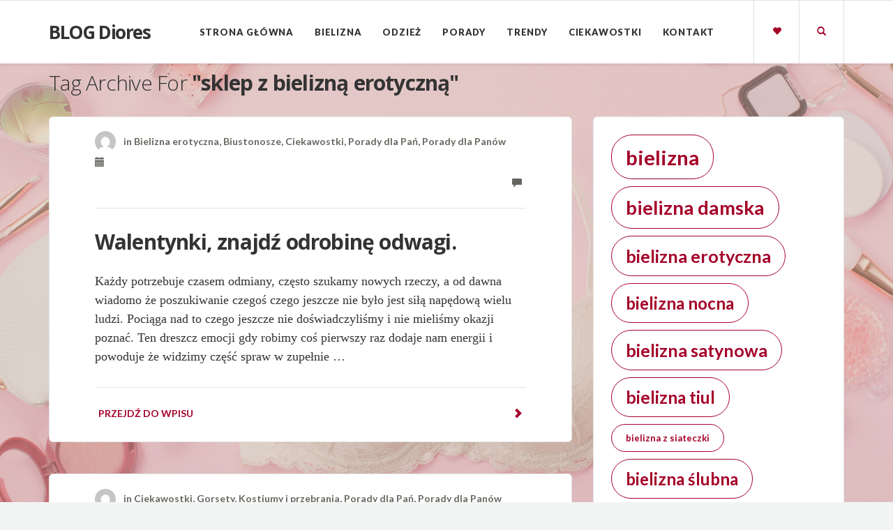

--- FILE ---
content_type: text/html; charset=UTF-8
request_url: https://www.blog.diores.pl/tag/sklep-z-bielizna-erotyczna/
body_size: 12623
content:
<!DOCTYPE html>
<html lang="pl-PL">
<head>
	<meta charset="UTF-8" />
	<meta name="viewport" content="width=device-width, initial-scale=1.0" />
	<link rel="pingback" href="https://www.blog.diores.pl/xmlrpc.php" />

	<!-- W3TC-include-js-head -->
	<meta name='robots' content='index, follow, max-image-preview:large, max-snippet:-1, max-video-preview:-1' />

	<!-- This site is optimized with the Yoast SEO plugin v21.0 - https://yoast.com/wordpress/plugins/seo/ -->
	<title>Archiwa sklep z bielizną erotyczną - BLOG Diores</title>
	<link rel="canonical" href="https://www.blog.diores.pl/tag/sklep-z-bielizna-erotyczna/" />
	<meta property="og:locale" content="pl_PL" />
	<meta property="og:type" content="article" />
	<meta property="og:title" content="Archiwa sklep z bielizną erotyczną - BLOG Diores" />
	<meta property="og:url" content="https://www.blog.diores.pl/tag/sklep-z-bielizna-erotyczna/" />
	<meta property="og:site_name" content="BLOG Diores" />
	<meta name="twitter:card" content="summary_large_image" />
	<script type="application/ld+json" class="yoast-schema-graph">{"@context":"https://schema.org","@graph":[{"@type":"CollectionPage","@id":"https://www.blog.diores.pl/tag/sklep-z-bielizna-erotyczna/","url":"https://www.blog.diores.pl/tag/sklep-z-bielizna-erotyczna/","name":"Archiwa sklep z bielizną erotyczną - BLOG Diores","isPartOf":{"@id":"https://www.blog.diores.pl/#website"},"breadcrumb":{"@id":"https://www.blog.diores.pl/tag/sklep-z-bielizna-erotyczna/#breadcrumb"},"inLanguage":"pl-PL"},{"@type":"BreadcrumbList","@id":"https://www.blog.diores.pl/tag/sklep-z-bielizna-erotyczna/#breadcrumb","itemListElement":[{"@type":"ListItem","position":1,"name":"Strona główna","item":"https://www.blog.diores.pl/"},{"@type":"ListItem","position":2,"name":"sklep z bielizną erotyczną"}]},{"@type":"WebSite","@id":"https://www.blog.diores.pl/#website","url":"https://www.blog.diores.pl/","name":"BLOG Diores","description":"","potentialAction":[{"@type":"SearchAction","target":{"@type":"EntryPoint","urlTemplate":"https://www.blog.diores.pl/?s={search_term_string}"},"query-input":"required name=search_term_string"}],"inLanguage":"pl-PL"}]}</script>
	<!-- / Yoast SEO plugin. -->


<link rel='dns-prefetch' href='//www.blog.diores.pl' />
<link rel='dns-prefetch' href='//fonts.googleapis.com' />
<link rel="alternate" type="application/rss+xml" title="BLOG Diores &raquo; Kanał z wpisami" href="https://www.blog.diores.pl/feed/" />
<link rel="alternate" type="application/rss+xml" title="BLOG Diores &raquo; Kanał z komentarzami" href="https://www.blog.diores.pl/comments/feed/" />
<link rel="alternate" type="application/rss+xml" title="BLOG Diores &raquo; Kanał z wpisami otagowanymi jako sklep z bielizną erotyczną" href="https://www.blog.diores.pl/tag/sklep-z-bielizna-erotyczna/feed/" />
<style id='wp-img-auto-sizes-contain-inline-css' type='text/css'>
img:is([sizes=auto i],[sizes^="auto," i]){contain-intrinsic-size:3000px 1500px}
/*# sourceURL=wp-img-auto-sizes-contain-inline-css */
</style>
<style id='wp-emoji-styles-inline-css' type='text/css'>

	img.wp-smiley, img.emoji {
		display: inline !important;
		border: none !important;
		box-shadow: none !important;
		height: 1em !important;
		width: 1em !important;
		margin: 0 0.07em !important;
		vertical-align: -0.1em !important;
		background: none !important;
		padding: 0 !important;
	}
/*# sourceURL=wp-emoji-styles-inline-css */
</style>
<style id='wp-block-library-inline-css' type='text/css'>
:root{--wp-block-synced-color:#7a00df;--wp-block-synced-color--rgb:122,0,223;--wp-bound-block-color:var(--wp-block-synced-color);--wp-editor-canvas-background:#ddd;--wp-admin-theme-color:#007cba;--wp-admin-theme-color--rgb:0,124,186;--wp-admin-theme-color-darker-10:#006ba1;--wp-admin-theme-color-darker-10--rgb:0,107,160.5;--wp-admin-theme-color-darker-20:#005a87;--wp-admin-theme-color-darker-20--rgb:0,90,135;--wp-admin-border-width-focus:2px}@media (min-resolution:192dpi){:root{--wp-admin-border-width-focus:1.5px}}.wp-element-button{cursor:pointer}:root .has-very-light-gray-background-color{background-color:#eee}:root .has-very-dark-gray-background-color{background-color:#313131}:root .has-very-light-gray-color{color:#eee}:root .has-very-dark-gray-color{color:#313131}:root .has-vivid-green-cyan-to-vivid-cyan-blue-gradient-background{background:linear-gradient(135deg,#00d084,#0693e3)}:root .has-purple-crush-gradient-background{background:linear-gradient(135deg,#34e2e4,#4721fb 50%,#ab1dfe)}:root .has-hazy-dawn-gradient-background{background:linear-gradient(135deg,#faaca8,#dad0ec)}:root .has-subdued-olive-gradient-background{background:linear-gradient(135deg,#fafae1,#67a671)}:root .has-atomic-cream-gradient-background{background:linear-gradient(135deg,#fdd79a,#004a59)}:root .has-nightshade-gradient-background{background:linear-gradient(135deg,#330968,#31cdcf)}:root .has-midnight-gradient-background{background:linear-gradient(135deg,#020381,#2874fc)}:root{--wp--preset--font-size--normal:16px;--wp--preset--font-size--huge:42px}.has-regular-font-size{font-size:1em}.has-larger-font-size{font-size:2.625em}.has-normal-font-size{font-size:var(--wp--preset--font-size--normal)}.has-huge-font-size{font-size:var(--wp--preset--font-size--huge)}.has-text-align-center{text-align:center}.has-text-align-left{text-align:left}.has-text-align-right{text-align:right}.has-fit-text{white-space:nowrap!important}#end-resizable-editor-section{display:none}.aligncenter{clear:both}.items-justified-left{justify-content:flex-start}.items-justified-center{justify-content:center}.items-justified-right{justify-content:flex-end}.items-justified-space-between{justify-content:space-between}.screen-reader-text{border:0;clip-path:inset(50%);height:1px;margin:-1px;overflow:hidden;padding:0;position:absolute;width:1px;word-wrap:normal!important}.screen-reader-text:focus{background-color:#ddd;clip-path:none;color:#444;display:block;font-size:1em;height:auto;left:5px;line-height:normal;padding:15px 23px 14px;text-decoration:none;top:5px;width:auto;z-index:100000}html :where(.has-border-color){border-style:solid}html :where([style*=border-top-color]){border-top-style:solid}html :where([style*=border-right-color]){border-right-style:solid}html :where([style*=border-bottom-color]){border-bottom-style:solid}html :where([style*=border-left-color]){border-left-style:solid}html :where([style*=border-width]){border-style:solid}html :where([style*=border-top-width]){border-top-style:solid}html :where([style*=border-right-width]){border-right-style:solid}html :where([style*=border-bottom-width]){border-bottom-style:solid}html :where([style*=border-left-width]){border-left-style:solid}html :where(img[class*=wp-image-]){height:auto;max-width:100%}:where(figure){margin:0 0 1em}html :where(.is-position-sticky){--wp-admin--admin-bar--position-offset:var(--wp-admin--admin-bar--height,0px)}@media screen and (max-width:600px){html :where(.is-position-sticky){--wp-admin--admin-bar--position-offset:0px}}

/*# sourceURL=wp-block-library-inline-css */
</style><style id='wp-block-latest-posts-inline-css' type='text/css'>
.wp-block-latest-posts{box-sizing:border-box}.wp-block-latest-posts.alignleft{margin-right:2em}.wp-block-latest-posts.alignright{margin-left:2em}.wp-block-latest-posts.wp-block-latest-posts__list{list-style:none}.wp-block-latest-posts.wp-block-latest-posts__list li{clear:both;overflow-wrap:break-word}.wp-block-latest-posts.is-grid{display:flex;flex-wrap:wrap}.wp-block-latest-posts.is-grid li{margin:0 1.25em 1.25em 0;width:100%}@media (min-width:600px){.wp-block-latest-posts.columns-2 li{width:calc(50% - .625em)}.wp-block-latest-posts.columns-2 li:nth-child(2n){margin-right:0}.wp-block-latest-posts.columns-3 li{width:calc(33.33333% - .83333em)}.wp-block-latest-posts.columns-3 li:nth-child(3n){margin-right:0}.wp-block-latest-posts.columns-4 li{width:calc(25% - .9375em)}.wp-block-latest-posts.columns-4 li:nth-child(4n){margin-right:0}.wp-block-latest-posts.columns-5 li{width:calc(20% - 1em)}.wp-block-latest-posts.columns-5 li:nth-child(5n){margin-right:0}.wp-block-latest-posts.columns-6 li{width:calc(16.66667% - 1.04167em)}.wp-block-latest-posts.columns-6 li:nth-child(6n){margin-right:0}}:root :where(.wp-block-latest-posts.is-grid){padding:0}:root :where(.wp-block-latest-posts.wp-block-latest-posts__list){padding-left:0}.wp-block-latest-posts__post-author,.wp-block-latest-posts__post-date{display:block;font-size:.8125em}.wp-block-latest-posts__post-excerpt,.wp-block-latest-posts__post-full-content{margin-bottom:1em;margin-top:.5em}.wp-block-latest-posts__featured-image a{display:inline-block}.wp-block-latest-posts__featured-image img{height:auto;max-width:100%;width:auto}.wp-block-latest-posts__featured-image.alignleft{float:left;margin-right:1em}.wp-block-latest-posts__featured-image.alignright{float:right;margin-left:1em}.wp-block-latest-posts__featured-image.aligncenter{margin-bottom:1em;text-align:center}
/*# sourceURL=https://www.blog.diores.pl/wp-includes/blocks/latest-posts/style.min.css */
</style>
<style id='wp-block-tag-cloud-inline-css' type='text/css'>
.wp-block-tag-cloud{box-sizing:border-box}.wp-block-tag-cloud.aligncenter{justify-content:center;text-align:center}.wp-block-tag-cloud a{display:inline-block;margin-right:5px}.wp-block-tag-cloud span{display:inline-block;margin-left:5px;text-decoration:none}:root :where(.wp-block-tag-cloud.is-style-outline){display:flex;flex-wrap:wrap;gap:1ch}:root :where(.wp-block-tag-cloud.is-style-outline a){border:1px solid;font-size:unset!important;margin-right:0;padding:1ch 2ch;text-decoration:none!important}
/*# sourceURL=https://www.blog.diores.pl/wp-includes/blocks/tag-cloud/style.min.css */
</style>
<style id='wp-block-columns-inline-css' type='text/css'>
.wp-block-columns{box-sizing:border-box;display:flex;flex-wrap:wrap!important}@media (min-width:782px){.wp-block-columns{flex-wrap:nowrap!important}}.wp-block-columns{align-items:normal!important}.wp-block-columns.are-vertically-aligned-top{align-items:flex-start}.wp-block-columns.are-vertically-aligned-center{align-items:center}.wp-block-columns.are-vertically-aligned-bottom{align-items:flex-end}@media (max-width:781px){.wp-block-columns:not(.is-not-stacked-on-mobile)>.wp-block-column{flex-basis:100%!important}}@media (min-width:782px){.wp-block-columns:not(.is-not-stacked-on-mobile)>.wp-block-column{flex-basis:0;flex-grow:1}.wp-block-columns:not(.is-not-stacked-on-mobile)>.wp-block-column[style*=flex-basis]{flex-grow:0}}.wp-block-columns.is-not-stacked-on-mobile{flex-wrap:nowrap!important}.wp-block-columns.is-not-stacked-on-mobile>.wp-block-column{flex-basis:0;flex-grow:1}.wp-block-columns.is-not-stacked-on-mobile>.wp-block-column[style*=flex-basis]{flex-grow:0}:where(.wp-block-columns){margin-bottom:1.75em}:where(.wp-block-columns.has-background){padding:1.25em 2.375em}.wp-block-column{flex-grow:1;min-width:0;overflow-wrap:break-word;word-break:break-word}.wp-block-column.is-vertically-aligned-top{align-self:flex-start}.wp-block-column.is-vertically-aligned-center{align-self:center}.wp-block-column.is-vertically-aligned-bottom{align-self:flex-end}.wp-block-column.is-vertically-aligned-stretch{align-self:stretch}.wp-block-column.is-vertically-aligned-bottom,.wp-block-column.is-vertically-aligned-center,.wp-block-column.is-vertically-aligned-top{width:100%}
/*# sourceURL=https://www.blog.diores.pl/wp-includes/blocks/columns/style.min.css */
</style>
<style id='global-styles-inline-css' type='text/css'>
:root{--wp--preset--aspect-ratio--square: 1;--wp--preset--aspect-ratio--4-3: 4/3;--wp--preset--aspect-ratio--3-4: 3/4;--wp--preset--aspect-ratio--3-2: 3/2;--wp--preset--aspect-ratio--2-3: 2/3;--wp--preset--aspect-ratio--16-9: 16/9;--wp--preset--aspect-ratio--9-16: 9/16;--wp--preset--color--black: #000000;--wp--preset--color--cyan-bluish-gray: #abb8c3;--wp--preset--color--white: #ffffff;--wp--preset--color--pale-pink: #f78da7;--wp--preset--color--vivid-red: #cf2e2e;--wp--preset--color--luminous-vivid-orange: #ff6900;--wp--preset--color--luminous-vivid-amber: #fcb900;--wp--preset--color--light-green-cyan: #7bdcb5;--wp--preset--color--vivid-green-cyan: #00d084;--wp--preset--color--pale-cyan-blue: #8ed1fc;--wp--preset--color--vivid-cyan-blue: #0693e3;--wp--preset--color--vivid-purple: #9b51e0;--wp--preset--gradient--vivid-cyan-blue-to-vivid-purple: linear-gradient(135deg,rgb(6,147,227) 0%,rgb(155,81,224) 100%);--wp--preset--gradient--light-green-cyan-to-vivid-green-cyan: linear-gradient(135deg,rgb(122,220,180) 0%,rgb(0,208,130) 100%);--wp--preset--gradient--luminous-vivid-amber-to-luminous-vivid-orange: linear-gradient(135deg,rgb(252,185,0) 0%,rgb(255,105,0) 100%);--wp--preset--gradient--luminous-vivid-orange-to-vivid-red: linear-gradient(135deg,rgb(255,105,0) 0%,rgb(207,46,46) 100%);--wp--preset--gradient--very-light-gray-to-cyan-bluish-gray: linear-gradient(135deg,rgb(238,238,238) 0%,rgb(169,184,195) 100%);--wp--preset--gradient--cool-to-warm-spectrum: linear-gradient(135deg,rgb(74,234,220) 0%,rgb(151,120,209) 20%,rgb(207,42,186) 40%,rgb(238,44,130) 60%,rgb(251,105,98) 80%,rgb(254,248,76) 100%);--wp--preset--gradient--blush-light-purple: linear-gradient(135deg,rgb(255,206,236) 0%,rgb(152,150,240) 100%);--wp--preset--gradient--blush-bordeaux: linear-gradient(135deg,rgb(254,205,165) 0%,rgb(254,45,45) 50%,rgb(107,0,62) 100%);--wp--preset--gradient--luminous-dusk: linear-gradient(135deg,rgb(255,203,112) 0%,rgb(199,81,192) 50%,rgb(65,88,208) 100%);--wp--preset--gradient--pale-ocean: linear-gradient(135deg,rgb(255,245,203) 0%,rgb(182,227,212) 50%,rgb(51,167,181) 100%);--wp--preset--gradient--electric-grass: linear-gradient(135deg,rgb(202,248,128) 0%,rgb(113,206,126) 100%);--wp--preset--gradient--midnight: linear-gradient(135deg,rgb(2,3,129) 0%,rgb(40,116,252) 100%);--wp--preset--font-size--small: 13px;--wp--preset--font-size--medium: 20px;--wp--preset--font-size--large: 36px;--wp--preset--font-size--x-large: 42px;--wp--preset--spacing--20: 0.44rem;--wp--preset--spacing--30: 0.67rem;--wp--preset--spacing--40: 1rem;--wp--preset--spacing--50: 1.5rem;--wp--preset--spacing--60: 2.25rem;--wp--preset--spacing--70: 3.38rem;--wp--preset--spacing--80: 5.06rem;--wp--preset--shadow--natural: 6px 6px 9px rgba(0, 0, 0, 0.2);--wp--preset--shadow--deep: 12px 12px 50px rgba(0, 0, 0, 0.4);--wp--preset--shadow--sharp: 6px 6px 0px rgba(0, 0, 0, 0.2);--wp--preset--shadow--outlined: 6px 6px 0px -3px rgb(255, 255, 255), 6px 6px rgb(0, 0, 0);--wp--preset--shadow--crisp: 6px 6px 0px rgb(0, 0, 0);}:where(.is-layout-flex){gap: 0.5em;}:where(.is-layout-grid){gap: 0.5em;}body .is-layout-flex{display: flex;}.is-layout-flex{flex-wrap: wrap;align-items: center;}.is-layout-flex > :is(*, div){margin: 0;}body .is-layout-grid{display: grid;}.is-layout-grid > :is(*, div){margin: 0;}:where(.wp-block-columns.is-layout-flex){gap: 2em;}:where(.wp-block-columns.is-layout-grid){gap: 2em;}:where(.wp-block-post-template.is-layout-flex){gap: 1.25em;}:where(.wp-block-post-template.is-layout-grid){gap: 1.25em;}.has-black-color{color: var(--wp--preset--color--black) !important;}.has-cyan-bluish-gray-color{color: var(--wp--preset--color--cyan-bluish-gray) !important;}.has-white-color{color: var(--wp--preset--color--white) !important;}.has-pale-pink-color{color: var(--wp--preset--color--pale-pink) !important;}.has-vivid-red-color{color: var(--wp--preset--color--vivid-red) !important;}.has-luminous-vivid-orange-color{color: var(--wp--preset--color--luminous-vivid-orange) !important;}.has-luminous-vivid-amber-color{color: var(--wp--preset--color--luminous-vivid-amber) !important;}.has-light-green-cyan-color{color: var(--wp--preset--color--light-green-cyan) !important;}.has-vivid-green-cyan-color{color: var(--wp--preset--color--vivid-green-cyan) !important;}.has-pale-cyan-blue-color{color: var(--wp--preset--color--pale-cyan-blue) !important;}.has-vivid-cyan-blue-color{color: var(--wp--preset--color--vivid-cyan-blue) !important;}.has-vivid-purple-color{color: var(--wp--preset--color--vivid-purple) !important;}.has-black-background-color{background-color: var(--wp--preset--color--black) !important;}.has-cyan-bluish-gray-background-color{background-color: var(--wp--preset--color--cyan-bluish-gray) !important;}.has-white-background-color{background-color: var(--wp--preset--color--white) !important;}.has-pale-pink-background-color{background-color: var(--wp--preset--color--pale-pink) !important;}.has-vivid-red-background-color{background-color: var(--wp--preset--color--vivid-red) !important;}.has-luminous-vivid-orange-background-color{background-color: var(--wp--preset--color--luminous-vivid-orange) !important;}.has-luminous-vivid-amber-background-color{background-color: var(--wp--preset--color--luminous-vivid-amber) !important;}.has-light-green-cyan-background-color{background-color: var(--wp--preset--color--light-green-cyan) !important;}.has-vivid-green-cyan-background-color{background-color: var(--wp--preset--color--vivid-green-cyan) !important;}.has-pale-cyan-blue-background-color{background-color: var(--wp--preset--color--pale-cyan-blue) !important;}.has-vivid-cyan-blue-background-color{background-color: var(--wp--preset--color--vivid-cyan-blue) !important;}.has-vivid-purple-background-color{background-color: var(--wp--preset--color--vivid-purple) !important;}.has-black-border-color{border-color: var(--wp--preset--color--black) !important;}.has-cyan-bluish-gray-border-color{border-color: var(--wp--preset--color--cyan-bluish-gray) !important;}.has-white-border-color{border-color: var(--wp--preset--color--white) !important;}.has-pale-pink-border-color{border-color: var(--wp--preset--color--pale-pink) !important;}.has-vivid-red-border-color{border-color: var(--wp--preset--color--vivid-red) !important;}.has-luminous-vivid-orange-border-color{border-color: var(--wp--preset--color--luminous-vivid-orange) !important;}.has-luminous-vivid-amber-border-color{border-color: var(--wp--preset--color--luminous-vivid-amber) !important;}.has-light-green-cyan-border-color{border-color: var(--wp--preset--color--light-green-cyan) !important;}.has-vivid-green-cyan-border-color{border-color: var(--wp--preset--color--vivid-green-cyan) !important;}.has-pale-cyan-blue-border-color{border-color: var(--wp--preset--color--pale-cyan-blue) !important;}.has-vivid-cyan-blue-border-color{border-color: var(--wp--preset--color--vivid-cyan-blue) !important;}.has-vivid-purple-border-color{border-color: var(--wp--preset--color--vivid-purple) !important;}.has-vivid-cyan-blue-to-vivid-purple-gradient-background{background: var(--wp--preset--gradient--vivid-cyan-blue-to-vivid-purple) !important;}.has-light-green-cyan-to-vivid-green-cyan-gradient-background{background: var(--wp--preset--gradient--light-green-cyan-to-vivid-green-cyan) !important;}.has-luminous-vivid-amber-to-luminous-vivid-orange-gradient-background{background: var(--wp--preset--gradient--luminous-vivid-amber-to-luminous-vivid-orange) !important;}.has-luminous-vivid-orange-to-vivid-red-gradient-background{background: var(--wp--preset--gradient--luminous-vivid-orange-to-vivid-red) !important;}.has-very-light-gray-to-cyan-bluish-gray-gradient-background{background: var(--wp--preset--gradient--very-light-gray-to-cyan-bluish-gray) !important;}.has-cool-to-warm-spectrum-gradient-background{background: var(--wp--preset--gradient--cool-to-warm-spectrum) !important;}.has-blush-light-purple-gradient-background{background: var(--wp--preset--gradient--blush-light-purple) !important;}.has-blush-bordeaux-gradient-background{background: var(--wp--preset--gradient--blush-bordeaux) !important;}.has-luminous-dusk-gradient-background{background: var(--wp--preset--gradient--luminous-dusk) !important;}.has-pale-ocean-gradient-background{background: var(--wp--preset--gradient--pale-ocean) !important;}.has-electric-grass-gradient-background{background: var(--wp--preset--gradient--electric-grass) !important;}.has-midnight-gradient-background{background: var(--wp--preset--gradient--midnight) !important;}.has-small-font-size{font-size: var(--wp--preset--font-size--small) !important;}.has-medium-font-size{font-size: var(--wp--preset--font-size--medium) !important;}.has-large-font-size{font-size: var(--wp--preset--font-size--large) !important;}.has-x-large-font-size{font-size: var(--wp--preset--font-size--x-large) !important;}
:where(.wp-block-columns.is-layout-flex){gap: 2em;}:where(.wp-block-columns.is-layout-grid){gap: 2em;}
/*# sourceURL=global-styles-inline-css */
</style>
<style id='core-block-supports-inline-css' type='text/css'>
.wp-container-core-columns-is-layout-9d6595d7{flex-wrap:nowrap;}
/*# sourceURL=core-block-supports-inline-css */
</style>

<style id='classic-theme-styles-inline-css' type='text/css'>
/*! This file is auto-generated */
.wp-block-button__link{color:#fff;background-color:#32373c;border-radius:9999px;box-shadow:none;text-decoration:none;padding:calc(.667em + 2px) calc(1.333em + 2px);font-size:1.125em}.wp-block-file__button{background:#32373c;color:#fff;text-decoration:none}
/*# sourceURL=/wp-includes/css/classic-themes.min.css */
</style>
<link rel='stylesheet' id='widgetopts-styles-css' href='https://www.blog.diores.pl/wp-content/plugins/widget-options/assets/css/widget-options.css' type='text/css' media='all' />
<link rel='stylesheet' id='readable-google-fonts-css' href='https://fonts.googleapis.com/css?family=Open+Sans%3A300%2C400%2C700%7CLato%3A700%2C900&#038;ver=6.9' type='text/css' media='all' />
<link rel='stylesheet' id='readable-main-css' href='https://www.blog.diores.pl/wp-content/themes/readable/assets/stylesheets/main.css?ver=2.3.2' type='text/css' media='all' />
<style id='readable-main-inline-css' type='text/css'>

/******************
Primary theme color
*******************/

.social__container, .search__container, .search-panel .search-panel__text, .navigation > li.current-menu-item > a, .navigation > li:hover > a, .navigation > li.current-menu-ancestor > a, .widget-contact__title, .navigation .sub-menu > li > a:hover, .error .primary-color {
	color: #a40028}

.social .social__dropdown, .navbar-toggle, .widget_search .search-submit {
	background: #a40028}

::selection {
	background: #a40028}

.wpcf7-submit, .navigation > li > a:after, .btn-primary, #submitWPComment {
	background: linear-gradient(to bottom, #a40028, #940024)
}

blockquote, .wpcf7-submit, .btn-primary, .navbar-toggle, #submitWPComment {
	border-color: #a40028}

.search__container:hover, .social__container:hover {
	color: #940024}

@media (min-width: 992px) {
	.navigation .sub-menu > li > a {
		background: #a40028	}
}

.wpcf7-submit:hover, .btn-primary:hover, .social .social__dropdown li a:hover, #submitWPComment:hover {
	background: #940024}

@media (min-width: 992px) {
	.navigation .sub-menu > li > a:hover {
		background: #940024	}
}

.wpcf7-submit:hover, .navigation .sub-menu > li > a, .navigation .sub-menu, .btn-primary:hover, .social .social__dropdown li .social__container, #submitWPComment:hover {
	border-color: #940024}

.format-link { background: -webkit-radial-gradient(50% 50%, circle closest-corner, #a40028 0%, #8b0022 100%); background: radial-gradient(circle closest-corner at 50% 50%, #a40028 0%, #8b0022 100%);}

/******************
Text color
*******************/

.post-content, .post-content--narrow, body .su-tabs-style-default .su-tabs-pane {
	color: #333333}

/******************
Link color
*******************/

a, .menu li a, .pptwj .pptwj-tabs-wrap .tab-links li a.selected, .pptwj .pptwj-tabs-wrap .tab-links li a:hover, .pptwj .pptwj-tabs-wrap .boxes ul.tab-filter-list li a:hover, .pptwj .pptwj-tabs-wrap .boxes ul.tab-filter-list li a.selected, .pagination .prev, .pagination .next, .pagination__page-numbers .current, .latest-posts__meta-content a.latest-posts__meta-content-author-link {
	color: #a40028}

.widget_tag_cloud a, .tags a {
	border-color: #a40028}

a:hover, .menu li a:hover {
	color: #8b0022}

.widget_tag_cloud a:hover, .tags a:hover, .pptwj .pptwj-tabs-wrap .boxes ul.tab-filter-list li a.selected:after, .pptwj .pptwj-tabs-wrap .boxes ul.tab-filter-list li a:hover:after {
	background-color: #a40028}

/******************
Headings dark
*******************/
h1, h1 a, .h1 a, .h2, h2, h2 a, .h2 a, h4, h4 a, .h4 a, h5, h5 a, .h5 a, .zem_rp_title {
	color: #333333}

/******************
Headings light
*******************/
h3, h3 a, .h3 a, h6, h6 a, .h6 a, .wp_rp_excerpt {
	color: #333333}

/******************
Navbar background
*******************/
.header {
	background-color: #ffffff}

/******************
Footer background
*******************/
.footer, .copyrights {
	background-color: #ffffff}

/******************
Navbar text color
*******************/

.navigation > li > a {
	color: #333333}

/******************
Navbar dropdown text color
*******************/

@media (min-width: 992px) {
	.navigation .sub-menu > li > a, .navigation .sub-menu > li > a:hover {
		color: #f3f4f4	}
}

/* WP Customizer end */


/*# sourceURL=readable-main-inline-css */
</style>
<script type="text/javascript" src="https://www.blog.diores.pl/wp-includes/js/jquery/jquery.min.js?ver=3.7.1" id="jquery-core-js"></script>
<script type="text/javascript" src="https://www.blog.diores.pl/wp-includes/js/jquery/jquery-migrate.min.js?ver=3.4.1" id="jquery-migrate-js"></script>
<link rel="https://api.w.org/" href="https://www.blog.diores.pl/wp-json/" /><link rel="alternate" title="JSON" type="application/json" href="https://www.blog.diores.pl/wp-json/wp/v2/tags/236" /><link rel="EditURI" type="application/rsd+xml" title="RSD" href="https://www.blog.diores.pl/xmlrpc.php?rsd" />
<meta name="generator" content="WordPress 6.9" />
<style>

/* CSS added by Hide Metadata Plugin */

.entry-meta .byline,
			.entry-meta .by-author,
			.entry-header .entry-meta > span.byline,
			.entry-meta .author.vcard {
				display: none;
			}
.entry-meta .posted-on,
			.entry-header .entry-meta > span.posted-on {
				display: none;
			}</style>
<style>/* CSS added by WP Meta and Date Remover*/.entry-meta {display:none !important;}
	.home .entry-meta { display: none; }
	.entry-footer {display:none !important;}
	.home .entry-footer { display: none; }</style>			<link rel="shortcut icon" href="https://www.blog.diores.pl/wp-content/uploads/2021/08/diores-favicon.jpg">
		<style type="text/css" id="custom-background-css">
body.custom-background { background-image: url("https://www.blog.diores.pl/wp-content/uploads/2021/08/bcg2.jpg"); background-position: left bottom; background-size: cover; background-repeat: no-repeat; background-attachment: fixed; }
</style>
	<link rel="icon" href="https://www.blog.diores.pl/wp-content/uploads/2021/08/diores-favicon.jpg" sizes="32x32" />
<link rel="icon" href="https://www.blog.diores.pl/wp-content/uploads/2021/08/diores-favicon.jpg" sizes="192x192" />
<link rel="apple-touch-icon" href="https://www.blog.diores.pl/wp-content/uploads/2021/08/diores-favicon.jpg" />
<meta name="msapplication-TileImage" content="https://www.blog.diores.pl/wp-content/uploads/2021/08/diores-favicon.jpg" />
	<!-- W3TC-include-css -->
</head>

<body class="archive tag tag-sklep-z-bielizna-erotyczna tag-236 custom-background wp-theme-readable has-sticky-header">
<!-- W3TC-include-js-body-start -->

	<!-- Search - Open panel -->
	<div class="search-panel">
		<a href="https://www.blog.diores.pl/" class="search-panel__close  js--toggle-search-mode" title="Exit the search mode"><i class="glyphicon glyphicon-remove"></i></a>
		<div class="container">
			<div class="row">
				<div class="col-xs-12">
					<form action="https://www.blog.diores.pl/">
						<input type="text" class="search-panel__form  js--search-panel-text" name="s" placeholder="Wpisz hasło ...">
						<p class="search-panel__text">Naciśnij enter, aby zobaczyć wyniki lub esc, aby anulować.</p>
					</form>
				</div>
			</div>
		</div>
	</div>

	<div class="page-content-container"><!-- ends in the footer.php -->
		<!-- header -->
		<header class="header  header--sticky  push-down-45">
			<div class="container">
				<div class="logo  pull-left">
					<a href="https://www.blog.diores.pl/">
													<h1 class="blog-name">BLOG Diores</h1>
											</a>
				</div>

				<!-- Brand and toggle get grouped for better mobile display -->
				<div class="navbar-header">
					<button type="button" class="navbar-toggle" data-toggle="collapse" data-target="#readable-navbar-collapse">
						<span class="sr-only">Toggle navigation</span>
						<span class="icon-bar"></span>
						<span class="icon-bar"></span>
						<span class="icon-bar"></span>
					</button>
				</div>
				<nav class="navbar  navbar-default" role="navigation">

					<!-- Collect the nav links, forms, and other content for toggling -->
					<div class="collapse  navbar-collapse" id="readable-navbar-collapse">
						<ul id="menu-glowne-menu" class="navigation"><li id="menu-item-2451" class="menu-item menu-item-type-post_type menu-item-object-page menu-item-home menu-item-2451"><a href="https://www.blog.diores.pl/">Strona główna</a></li>
<li id="menu-item-2311" class="menu-item menu-item-type-taxonomy menu-item-object-category menu-item-has-children menu-item-2311"><a href="https://www.blog.diores.pl/category/bielizna/">Bielizna</a>
<ul class="sub-menu">
	<li id="menu-item-2312" class="menu-item menu-item-type-taxonomy menu-item-object-category menu-item-2312"><a href="https://www.blog.diores.pl/category/bielizna/bielizna-erotyczna/">Bielizna erotyczna</a></li>
	<li id="menu-item-2313" class="menu-item menu-item-type-taxonomy menu-item-object-category menu-item-2313"><a href="https://www.blog.diores.pl/category/bielizna/bielizna-koronkowa/">Bielizna koronkowa</a></li>
	<li id="menu-item-2314" class="menu-item menu-item-type-taxonomy menu-item-object-category menu-item-2314"><a href="https://www.blog.diores.pl/category/bielizna/bielizna-nocna/">Bielizna nocna</a></li>
	<li id="menu-item-2315" class="menu-item menu-item-type-taxonomy menu-item-object-category menu-item-2315"><a href="https://www.blog.diores.pl/category/bielizna/bielizna-slubna/">Bielizna ślubna</a></li>
	<li id="menu-item-2316" class="menu-item menu-item-type-taxonomy menu-item-object-category menu-item-2316"><a href="https://www.blog.diores.pl/category/bielizna/bielizna-sportowa/">Bielizna sportowa</a></li>
	<li id="menu-item-2317" class="menu-item menu-item-type-taxonomy menu-item-object-category menu-item-2317"><a href="https://www.blog.diores.pl/category/bielizna/biustonosze/">Biustonosze</a></li>
	<li id="menu-item-2318" class="menu-item menu-item-type-taxonomy menu-item-object-category menu-item-2318"><a href="https://www.blog.diores.pl/category/bielizna/peniuar/">Peniuar</a></li>
	<li id="menu-item-2319" class="menu-item menu-item-type-taxonomy menu-item-object-category menu-item-2319"><a href="https://www.blog.diores.pl/category/bielizna/ponczochy-rajstopy/">Pończochy / Rajstopy</a></li>
</ul>
</li>
<li id="menu-item-2321" class="menu-item menu-item-type-taxonomy menu-item-object-category menu-item-has-children menu-item-2321"><a href="https://www.blog.diores.pl/category/odziez/">Odzież</a>
<ul class="sub-menu">
	<li id="menu-item-2324" class="menu-item menu-item-type-taxonomy menu-item-object-category menu-item-2324"><a href="https://www.blog.diores.pl/category/odziez/odziez-damska/">Odzieź damska</a></li>
	<li id="menu-item-2325" class="menu-item menu-item-type-taxonomy menu-item-object-category menu-item-2325"><a href="https://www.blog.diores.pl/category/odziez/odziez-sportowa/">Odzież sportowa</a></li>
	<li id="menu-item-2327" class="menu-item menu-item-type-taxonomy menu-item-object-category menu-item-2327"><a href="https://www.blog.diores.pl/category/odziez/stroje-kapielowe/">Stroje kąpielowe</a></li>
	<li id="menu-item-2323" class="menu-item menu-item-type-taxonomy menu-item-object-category menu-item-2323"><a href="https://www.blog.diores.pl/category/odziez/kostiumy-i-przebrania/">Kostiumy i przebrania</a></li>
	<li id="menu-item-2322" class="menu-item menu-item-type-taxonomy menu-item-object-category menu-item-2322"><a href="https://www.blog.diores.pl/category/odziez/gorsety/">Gorsety</a></li>
	<li id="menu-item-2326" class="menu-item menu-item-type-taxonomy menu-item-object-category menu-item-2326"><a href="https://www.blog.diores.pl/category/odziez/podomka/">Podomka</a></li>
	<li id="menu-item-2328" class="menu-item menu-item-type-taxonomy menu-item-object-category menu-item-2328"><a href="https://www.blog.diores.pl/category/odziez/sukienki/">Sukienki</a></li>
	<li id="menu-item-2329" class="menu-item menu-item-type-taxonomy menu-item-object-category menu-item-2329"><a href="https://www.blog.diores.pl/category/odziez/sukienki-dzianinowe/">Sukienki dzianinowe</a></li>
	<li id="menu-item-2330" class="menu-item menu-item-type-taxonomy menu-item-object-category menu-item-2330"><a href="https://www.blog.diores.pl/category/odziez/szlafroki/">Szlafroki</a></li>
</ul>
</li>
<li id="menu-item-2331" class="menu-item menu-item-type-taxonomy menu-item-object-category menu-item-has-children menu-item-2331"><a href="https://www.blog.diores.pl/category/porady/">Porady</a>
<ul class="sub-menu">
	<li id="menu-item-2332" class="menu-item menu-item-type-taxonomy menu-item-object-category menu-item-2332"><a href="https://www.blog.diores.pl/category/porady/porady-dla-pan/">Porady dla Pań</a></li>
	<li id="menu-item-2333" class="menu-item menu-item-type-taxonomy menu-item-object-category menu-item-2333"><a href="https://www.blog.diores.pl/category/porady/porady-dla-panow/">Porady dla Panów</a></li>
</ul>
</li>
<li id="menu-item-2334" class="menu-item menu-item-type-taxonomy menu-item-object-category menu-item-2334"><a href="https://www.blog.diores.pl/category/trendy/">Trendy</a></li>
<li id="menu-item-2320" class="menu-item menu-item-type-taxonomy menu-item-object-category menu-item-2320"><a href="https://www.blog.diores.pl/category/ciekawostki/">Ciekawostki</a></li>
<li id="menu-item-2490" class="menu-item menu-item-type-post_type menu-item-object-page menu-item-2490"><a href="https://www.blog.diores.pl/kontakt/">Kontakt</a></li>
</ul>						<a href="#" class="search__container--mobile  js--toggle-search-mode  visible-xs  visible-sm"> <span class="glyphicon  glyphicon-search"></span></a>
					</div><!-- /.navbar-collapse -->
				</nav>
				<div class="hidden-xs  hidden-sm">
					<a href="#" class="search__container  js--toggle-search-mode"> <span class="glyphicon  glyphicon-search"></span></a>
										<div class="social">
						<a href="#" class="social__container  js--blank-link"><span class="glyphicon  glyphicon-heart"></span></a>
						<ul class="social__dropdown">
														<li>
								<a href="https://www.facebook.com/Bielizna.damska.sklep/"  class="social__container"> <span class="zocial-facebook"></span></a>
							</li>
														<li>
								<a href="https://www.instagram.com/diores.pl/"  class="social__container"> <span class="zocial-instagram"></span></a>
							</li>
													</ul>
					</div>
									</div>
			</div>
		</header><div class="container">

	
<div class="archives-title">
	<h3>Tag Archive For <span class="archives-title__subtitle h2">&quot;sklep z bielizną erotyczną&quot;</span></h3>
</div>
	<div class="row">
		<div class="col-xs-12  col-md-8" role="main">
			
		<article class="boxed push-down-30 post-3625 post type-post status-publish format-standard hentry category-bielizna-erotyczna category-biustonosze category-ciekawostki category-porady-dla-pan category-porady-dla-panow tag-bielizna-erotyczna tag-biustonosze-otwarte tag-bodystocking tag-nasutniki tag-polbiustonosze tag-sklep-z-bielizna-erotyczna tag-walentynki">

			<div class="meta">

	
	
						<div class="row">
				<div class="col-xs-12  col-sm-10  col-sm-offset-1">
				
				<div class="meta__container  clearfix">
					<div class="meta__info">
						<span class="author  meta__author">
							<img alt='' src='https://secure.gravatar.com/avatar/a6362b2f519a8e65a7a62d17b9b17b46fffcd281a398b37e411c3d60122572b0?s=30&#038;d=mm&#038;r=g' srcset='https://secure.gravatar.com/avatar/a6362b2f519a8e65a7a62d17b9b17b46fffcd281a398b37e411c3d60122572b0?s=60&#038;d=mm&#038;r=g 2x' class='avatar avatar-30 photo' height='30' width='30' decoding='async'/>							<a href="https://www.blog.diores.pl/author/julia/"><span class="vcard author"><span class="fn"></span></span></a> in <a href="https://www.blog.diores.pl/category/bielizna/bielizna-erotyczna/" rel="category tag">Bielizna erotyczna</a>, <a href="https://www.blog.diores.pl/category/bielizna/biustonosze/" rel="category tag">Biustonosze</a>, <a href="https://www.blog.diores.pl/category/ciekawostki/" rel="category tag">Ciekawostki</a>, <a href="https://www.blog.diores.pl/category/porady/porady-dla-pan/" rel="category tag">Porady dla Pań</a>, <a href="https://www.blog.diores.pl/category/porady/porady-dla-panow/" rel="category tag">Porady dla Panów</a>
						</span>
						<time datetime="" class="meta__date  updated"><a href="https://www.blog.diores.pl/2026/01/21/"><span class="glyphicon  glyphicon-calendar"></span> &nbsp; </a></time>
					</div>
					<div class="meta__comments">
						<a href="https://www.blog.diores.pl/walentynki-znajdz-odrobine-odwagi/#respond"><span class="glyphicon  glyphicon-comment"></span>  &nbsp;  </a>
					</div>
				</div>

								</div>
			</div>
			
</div>


			<!-- Start of the blogpost -->
			<div class="row">
				<div class="col-xs-10  col-xs-offset-1">

					<!-- Start of the content -->
					<div class="post-content--narrow">
						<h2 class="post-content__title  entry-title">
							<a href="https://www.blog.diores.pl/walentynki-znajdz-odrobine-odwagi/">Walentynki, znajdź odrobinę odwagi.</a>
						</h2>
						<div class="post-content__text">
							<p>Każdy potrzebuje czasem odmiany, często szukamy nowych rzeczy, a od dawna wiadomo że poszukiwanie czegoś czego jeszcze nie było jest siłą napędową wielu ludzi. Pociąga nad to czego jeszcze nie doświadczyliśmy i nie mieliśmy okazji poznać. Ten dreszcz emocji gdy robimy coś pierwszy raz dodaje nam energii i powoduje że widzimy część spraw w zupełnie &#8230;</p>
						</div>
					</div>
					<!-- End of the content -->

											<a href="https://www.blog.diores.pl/walentynki-znajdz-odrobine-odwagi/" class="read-more">
							Przejdź do wpisu							<div class="read-more__arrow">
								<span class="glyphicon  glyphicon-chevron-right"></span>
							</div>
						</a>
									</div>
			</div>
		</article>

	
		<article class="boxed push-down-30 post-3511 post type-post status-publish format-standard hentry category-ciekawostki category-gorsety category-kostiumy_przebrania category-porady-dla-pan category-porady-dla-panow tag-bielizna-damska tag-bielizna-eroyczna tag-bielizna-nocna tag-przebrania tag-przebranie tag-sklep-z-bielizna-erotyczna tag-sylwester">

			<div class="meta">

	
	
						<div class="row">
				<div class="col-xs-12  col-sm-10  col-sm-offset-1">
				
				<div class="meta__container  clearfix">
					<div class="meta__info">
						<span class="author  meta__author">
							<img alt='' src='https://secure.gravatar.com/avatar/a6362b2f519a8e65a7a62d17b9b17b46fffcd281a398b37e411c3d60122572b0?s=30&#038;d=mm&#038;r=g' srcset='https://secure.gravatar.com/avatar/a6362b2f519a8e65a7a62d17b9b17b46fffcd281a398b37e411c3d60122572b0?s=60&#038;d=mm&#038;r=g 2x' class='avatar avatar-30 photo' height='30' width='30' decoding='async'/>							<a href="https://www.blog.diores.pl/author/julia/"><span class="vcard author"><span class="fn"></span></span></a> in <a href="https://www.blog.diores.pl/category/ciekawostki/" rel="category tag">Ciekawostki</a>, <a href="https://www.blog.diores.pl/category/odziez/gorsety/" rel="category tag">Gorsety</a>, <a href="https://www.blog.diores.pl/category/kostiumy_przebrania/" rel="category tag">Kostiumy i przebrania</a>, <a href="https://www.blog.diores.pl/category/porady/porady-dla-pan/" rel="category tag">Porady dla Pań</a>, <a href="https://www.blog.diores.pl/category/porady/porady-dla-panow/" rel="category tag">Porady dla Panów</a>
						</span>
						<time datetime="" class="meta__date  updated"><a href="https://www.blog.diores.pl/2026/01/21/"><span class="glyphicon  glyphicon-calendar"></span> &nbsp; </a></time>
					</div>
					<div class="meta__comments">
						<a href="https://www.blog.diores.pl/ostatnia-taka-noc-w-tym-roku-sylwester-juz-wkrotce/#respond"><span class="glyphicon  glyphicon-comment"></span>  &nbsp;  </a>
					</div>
				</div>

								</div>
			</div>
			
</div>


			<!-- Start of the blogpost -->
			<div class="row">
				<div class="col-xs-10  col-xs-offset-1">

					<!-- Start of the content -->
					<div class="post-content--narrow">
						<h2 class="post-content__title  entry-title">
							<a href="https://www.blog.diores.pl/ostatnia-taka-noc-w-tym-roku-sylwester-juz-wkrotce/">Ostatnia taka noc w tym roku. Sylwester już wkrótce.</a>
						</h2>
						<div class="post-content__text">
							<p>Koniec roku to czas podsumowań i szampańskiej zabawy. Czekając na wszystko co nowe, które przyniesie nadchodzący rok, hucznie świętujemy odejście starego. Sposobów na obchodzenie Sylwestra jest bardzo dużo, najlepiej aby każdy z nas wybrał ten który najbardziej mu odpowiada. W górach na stoku narciarskim lub nad morzem, na wielkim balu lub w domu w małym &#8230;</p>
						</div>
					</div>
					<!-- End of the content -->

											<a href="https://www.blog.diores.pl/ostatnia-taka-noc-w-tym-roku-sylwester-juz-wkrotce/" class="read-more">
							Przejdź do wpisu							<div class="read-more__arrow">
								<span class="glyphicon  glyphicon-chevron-right"></span>
							</div>
						</a>
									</div>
			</div>
		</article>

	
			<!-- Start of pagination -->
			<nav class="center">
				<div class="pagination">
					<div class="row">
											</div>
				</div>
			</nav>
			<!-- End of pagination -->
		</div>

			<div class="col-xs-12  col-md-4">

			<div class="widget widget_block widget_tag_cloud  boxed  boxed--padded  push-down-30"><p class="wp-block-tag-cloud"><a href="https://www.blog.diores.pl/tag/bielizna/" class="tag-cloud-link tag-link-53 tag-link-position-1" style="font-size: 22pt;" aria-label="bielizna (38 elementów)">bielizna</a>
<a href="https://www.blog.diores.pl/tag/bielizna-damska/" class="tag-cloud-link tag-link-54 tag-link-position-2" style="font-size: 20.486486486486pt;" aria-label="bielizna damska (31 elementów)">bielizna damska</a>
<a href="https://www.blog.diores.pl/tag/bielizna-erotyczna/" class="tag-cloud-link tag-link-55 tag-link-position-3" style="font-size: 18.972972972973pt;" aria-label="bielizna erotyczna (26 elementów)">bielizna erotyczna</a>
<a href="https://www.blog.diores.pl/tag/bielizna-nocna/" class="tag-cloud-link tag-link-56 tag-link-position-4" style="font-size: 18.027027027027pt;" aria-label="bielizna nocna (23 elementy)">bielizna nocna</a>
<a href="https://www.blog.diores.pl/tag/bielizna-satynowa/" class="tag-cloud-link tag-link-57 tag-link-position-5" style="font-size: 18.594594594595pt;" aria-label="bielizna satynowa (25 elementów)">bielizna satynowa</a>
<a href="https://www.blog.diores.pl/tag/bielizna-tiul/" class="tag-cloud-link tag-link-58 tag-link-position-6" style="font-size: 18.405405405405pt;" aria-label="bielizna tiul (24 elementy)">bielizna tiul</a>
<a href="https://www.blog.diores.pl/tag/bielizna-z-siateczki/" class="tag-cloud-link tag-link-59 tag-link-position-7" style="font-size: 9.8918918918919pt;" aria-label="bielizna z siateczki (8 elementów)">bielizna z siateczki</a>
<a href="https://www.blog.diores.pl/tag/bielizna-slubna/" class="tag-cloud-link tag-link-60 tag-link-position-8" style="font-size: 18.027027027027pt;" aria-label="bielizna ślubna (23 elementy)">bielizna ślubna</a>
<a href="https://www.blog.diores.pl/tag/biustonosz-balconette/" class="tag-cloud-link tag-link-61 tag-link-position-9" style="font-size: 16.135135135135pt;" aria-label="biustonosz balconette (18 elementów)">biustonosz balconette</a>
<a href="https://www.blog.diores.pl/tag/biustonosz-cielisty/" class="tag-cloud-link tag-link-62 tag-link-position-10" style="font-size: 18.027027027027pt;" aria-label="biustonosz cielisty (23 elementy)">biustonosz cielisty</a>
<a href="https://www.blog.diores.pl/tag/biustonosz-duzy-rozmiar/" class="tag-cloud-link tag-link-63 tag-link-position-11" style="font-size: 17.648648648649pt;" aria-label="biustonosz duży rozmiar (22 elementy)">biustonosz duży rozmiar</a>
<a href="https://www.blog.diores.pl/tag/biustonosz-miekki/" class="tag-cloud-link tag-link-64 tag-link-position-12" style="font-size: 16.513513513514pt;" aria-label="biustonosz miękki (19 elementów)">biustonosz miękki</a>
<a href="https://www.blog.diores.pl/tag/biustonosz-na-duzy-biust/" class="tag-cloud-link tag-link-65 tag-link-position-13" style="font-size: 15.189189189189pt;" aria-label="biustonosz na duży biust (16 elementów)">biustonosz na duży biust</a>
<a href="https://www.blog.diores.pl/tag/biustonosz-push-up/" class="tag-cloud-link tag-link-66 tag-link-position-14" style="font-size: 15.189189189189pt;" aria-label="biustonosz push-up (16 elementów)">biustonosz push-up</a>
<a href="https://www.blog.diores.pl/tag/biustonosz-usztywniany/" class="tag-cloud-link tag-link-67 tag-link-position-15" style="font-size: 17.27027027027pt;" aria-label="biustonosz usztywniany (21 elementów)">biustonosz usztywniany</a>
<a href="https://www.blog.diores.pl/tag/bodystocking/" class="tag-cloud-link tag-link-69 tag-link-position-16" style="font-size: 12.351351351351pt;" aria-label="bodystocking (11 elementów)">bodystocking</a>
<a href="https://www.blog.diores.pl/tag/czerwona-koszulka/" class="tag-cloud-link tag-link-70 tag-link-position-17" style="font-size: 14.243243243243pt;" aria-label="czerwona koszulka (14 elementów)">czerwona koszulka</a>
<a href="https://www.blog.diores.pl/tag/dodatki-do-bielizny/" class="tag-cloud-link tag-link-71 tag-link-position-18" style="font-size: 8.9459459459459pt;" aria-label="dodatki do bielizny (7 elementów)">dodatki do bielizny</a>
<a href="https://www.blog.diores.pl/tag/gorset-erotyczny/" class="tag-cloud-link tag-link-72 tag-link-position-19" style="font-size: 9.8918918918919pt;" aria-label="gorset erotyczny (8 elementów)">gorset erotyczny</a>
<a href="https://www.blog.diores.pl/tag/gorset-wieczorowy/" class="tag-cloud-link tag-link-73 tag-link-position-20" style="font-size: 9.8918918918919pt;" aria-label="gorset wieczorowy (8 elementów)">gorset wieczorowy</a>
<a href="https://www.blog.diores.pl/tag/komplet-erotyczny/" class="tag-cloud-link tag-link-74 tag-link-position-21" style="font-size: 10.837837837838pt;" aria-label="komplet erotyczny (9 elementów)">komplet erotyczny</a>
<a href="https://www.blog.diores.pl/tag/koronkowa-bielizna/" class="tag-cloud-link tag-link-75 tag-link-position-22" style="font-size: 18.027027027027pt;" aria-label="koronkowa bielizna (23 elementy)">koronkowa bielizna</a>
<a href="https://www.blog.diores.pl/tag/koszulka-nocna/" class="tag-cloud-link tag-link-76 tag-link-position-23" style="font-size: 20.108108108108pt;" aria-label="koszulka nocna (30 elementów)">koszulka nocna</a>
<a href="https://www.blog.diores.pl/tag/koszulka-satynowa/" class="tag-cloud-link tag-link-77 tag-link-position-24" style="font-size: 13.675675675676pt;" aria-label="koszulka satynowa (13 elementów)">koszulka satynowa</a>
<a href="https://www.blog.diores.pl/tag/koszulka-tiulowa/" class="tag-cloud-link tag-link-78 tag-link-position-25" style="font-size: 15.756756756757pt;" aria-label="koszulka tiulowa (17 elementów)">koszulka tiulowa</a>
<a href="https://www.blog.diores.pl/tag/pas-do-ponczoch/" class="tag-cloud-link tag-link-80 tag-link-position-26" style="font-size: 13.675675675676pt;" aria-label="pas do pończoch (13 elementów)">pas do pończoch</a>
<a href="https://www.blog.diores.pl/tag/porady/" class="tag-cloud-link tag-link-81 tag-link-position-27" style="font-size: 17.648648648649pt;" aria-label="porady (22 elementy)">porady</a>
<a href="https://www.blog.diores.pl/tag/ponczochy/" class="tag-cloud-link tag-link-116 tag-link-position-28" style="font-size: 8.9459459459459pt;" aria-label="pończochy (7 elementów)">pończochy</a>
<a href="https://www.blog.diores.pl/tag/ponczochy-samonosne/" class="tag-cloud-link tag-link-82 tag-link-position-29" style="font-size: 13.675675675676pt;" aria-label="pończochy samonośne (13 elementów)">pończochy samonośne</a>
<a href="https://www.blog.diores.pl/tag/prezent/" class="tag-cloud-link tag-link-83 tag-link-position-30" style="font-size: 9.8918918918919pt;" aria-label="prezent (8 elementów)">prezent</a>
<a href="https://www.blog.diores.pl/tag/przebranie/" class="tag-cloud-link tag-link-84 tag-link-position-31" style="font-size: 8.9459459459459pt;" aria-label="przebranie (7 elementów)">przebranie</a>
<a href="https://www.blog.diores.pl/tag/satynowe-komplety/" class="tag-cloud-link tag-link-85 tag-link-position-32" style="font-size: 12.351351351351pt;" aria-label="satynowe komplety (11 elementów)">satynowe komplety</a>
<a href="https://www.blog.diores.pl/tag/seksowne-przebranie/" class="tag-cloud-link tag-link-86 tag-link-position-33" style="font-size: 9.8918918918919pt;" aria-label="seksowne przebranie (8 elementów)">seksowne przebranie</a>
<a href="https://www.blog.diores.pl/tag/seksowny-komplet-bielizny/" class="tag-cloud-link tag-link-87 tag-link-position-34" style="font-size: 16.513513513514pt;" aria-label="seksowny komplet bielizny (19 elementów)">seksowny komplet bielizny</a>
<a href="https://www.blog.diores.pl/tag/stringi/" class="tag-cloud-link tag-link-101 tag-link-position-35" style="font-size: 8pt;" aria-label="stringi (6 elementów)">stringi</a>
<a href="https://www.blog.diores.pl/tag/stroje-kapielowe-jednoczesciowe/" class="tag-cloud-link tag-link-88 tag-link-position-36" style="font-size: 17.27027027027pt;" aria-label="stroje kąpielowe jednoczęściowe (21 elementów)">stroje kąpielowe jednoczęściowe</a>
<a href="https://www.blog.diores.pl/tag/stroje-kapielowe-monokini/" class="tag-cloud-link tag-link-89 tag-link-position-37" style="font-size: 11.594594594595pt;" aria-label="stroje kąpielowe monokini (10 elementów)">stroje kąpielowe monokini</a>
<a href="https://www.blog.diores.pl/tag/stroje-kapielowe-push-up/" class="tag-cloud-link tag-link-90 tag-link-position-38" style="font-size: 12.918918918919pt;" aria-label="stroje kąpielowe push-up (12 elementów)">stroje kąpielowe push-up</a>
<a href="https://www.blog.diores.pl/tag/stroj-kapielowy-duzy-biust/" class="tag-cloud-link tag-link-91 tag-link-position-39" style="font-size: 11.594594594595pt;" aria-label="strój kapielowy duży biust (10 elementów)">strój kapielowy duży biust</a>
<a href="https://www.blog.diores.pl/tag/stroj-kapielowy-bikini/" class="tag-cloud-link tag-link-92 tag-link-position-40" style="font-size: 12.918918918919pt;" aria-label="strój kąpielowy bikini (12 elementów)">strój kąpielowy bikini</a>
<a href="https://www.blog.diores.pl/tag/stroj-na-wieczor-panienski/" class="tag-cloud-link tag-link-93 tag-link-position-41" style="font-size: 9.8918918918919pt;" aria-label="strój na wieczór panienski (8 elementów)">strój na wieczór panienski</a>
<a href="https://www.blog.diores.pl/tag/stroj-pielegniarki/" class="tag-cloud-link tag-link-94 tag-link-position-42" style="font-size: 8.9459459459459pt;" aria-label="strój pielęgniarki (7 elementów)">strój pielęgniarki</a>
<a href="https://www.blog.diores.pl/tag/stroj-uczennicy/" class="tag-cloud-link tag-link-95 tag-link-position-43" style="font-size: 8pt;" aria-label="strój uczennicy (6 elementów)">strój uczennicy</a>
<a href="https://www.blog.diores.pl/tag/szlafrok-satynowy/" class="tag-cloud-link tag-link-96 tag-link-position-44" style="font-size: 14.243243243243pt;" aria-label="szlafrok satynowy (14 elementów)">szlafrok satynowy</a>
<a href="https://www.blog.diores.pl/tag/slubne-ponczochy/" class="tag-cloud-link tag-link-97 tag-link-position-45" style="font-size: 8pt;" aria-label="ślubne pończochy (6 elementów)">ślubne pończochy</a></p></div><div class="widget widget_block  boxed  boxed--padded  push-down-30">
<div class="wp-block-columns is-layout-flex wp-container-core-columns-is-layout-9d6595d7 wp-block-columns-is-layout-flex">
<div class="wp-block-column is-vertically-aligned-top is-layout-flow wp-block-column-is-layout-flow"><ul class="wp-block-latest-posts__list wp-block-latest-posts"><li><a class="wp-block-latest-posts__post-title" href="https://www.blog.diores.pl/rajstopy-na-zime-cieplo-styl-i-komfort-w-jednym/">Rajstopy na zimę – ciepło, styl i komfort w jednym</a></li>
<li><a class="wp-block-latest-posts__post-title" href="https://www.blog.diores.pl/ponczochy-na-sylwestra-na-wyjatkowa-noc/">Pończochy na Sylwestra – na wyjątkową noc</a></li>
<li><a class="wp-block-latest-posts__post-title" href="https://www.blog.diores.pl/seksowny-stroj-mikolajki-zmyslowe-swieta/">Seksowny strój Mikołajki – zmysłowe święta</a></li>
<li><a class="wp-block-latest-posts__post-title" href="https://www.blog.diores.pl/przebrania-swiateczne-dla-doroslych-magia-swiat/">Przebrania świąteczne dla dorosłych – magia świąt</a></li>
<li><a class="wp-block-latest-posts__post-title" href="https://www.blog.diores.pl/bielizna-na-prezent-dla-niego-stylowy-i-elegancki-wybor/">Bielizna na prezent dla niego – stylowy i elegancki wybór</a></li>
</ul></div>
</div>
</div>
					</div>
	
	</div>
</div>


		<footer class="footer">
			<div class="container">
				<div class="row">
									</div>
			</div>
		</footer>
		<footer class="copyrights">
			<div class="container">
				<div class="row">
					<div class="col-xs-12  col-sm-6">
						blog.diores.pl © Copyright 2021					</div>
					<div class="col-xs-12  col-sm-6">
						<div class="copyrights--right">
													</div>
					</div>
				</div>
			</div>
		</footer>

	</div><!-- /.page-content-container -->


<script type="speculationrules">
{"prefetch":[{"source":"document","where":{"and":[{"href_matches":"/*"},{"not":{"href_matches":["/wp-*.php","/wp-admin/*","/wp-content/uploads/*","/wp-content/*","/wp-content/plugins/*","/wp-content/themes/readable/*","/*\\?(.+)"]}},{"not":{"selector_matches":"a[rel~=\"nofollow\"]"}},{"not":{"selector_matches":".no-prefetch, .no-prefetch a"}}]},"eagerness":"conservative"}]}
</script>
<script type="text/javascript" src="https://www.blog.diores.pl/wp-includes/js/underscore.min.js?ver=1.13.7" id="underscore-js"></script>
<script type="text/javascript" id="readable-main-js-js-extra">
/* <![CDATA[ */
var ReadableVars = {"pathToTheme":"https://www.blog.diores.pl/wp-content/themes/readable"};
//# sourceURL=readable-main-js-js-extra
/* ]]> */
</script>
<script type="text/javascript" src="https://www.blog.diores.pl/wp-content/themes/readable/assets/js/main.min.js?ver=2.3.2" id="readable-main-js-js"></script>
<script id="wp-emoji-settings" type="application/json">
{"baseUrl":"https://s.w.org/images/core/emoji/17.0.2/72x72/","ext":".png","svgUrl":"https://s.w.org/images/core/emoji/17.0.2/svg/","svgExt":".svg","source":{"concatemoji":"https://www.blog.diores.pl/wp-includes/js/wp-emoji-release.min.js?ver=6.9"}}
</script>
<script type="module">
/* <![CDATA[ */
/*! This file is auto-generated */
const a=JSON.parse(document.getElementById("wp-emoji-settings").textContent),o=(window._wpemojiSettings=a,"wpEmojiSettingsSupports"),s=["flag","emoji"];function i(e){try{var t={supportTests:e,timestamp:(new Date).valueOf()};sessionStorage.setItem(o,JSON.stringify(t))}catch(e){}}function c(e,t,n){e.clearRect(0,0,e.canvas.width,e.canvas.height),e.fillText(t,0,0);t=new Uint32Array(e.getImageData(0,0,e.canvas.width,e.canvas.height).data);e.clearRect(0,0,e.canvas.width,e.canvas.height),e.fillText(n,0,0);const a=new Uint32Array(e.getImageData(0,0,e.canvas.width,e.canvas.height).data);return t.every((e,t)=>e===a[t])}function p(e,t){e.clearRect(0,0,e.canvas.width,e.canvas.height),e.fillText(t,0,0);var n=e.getImageData(16,16,1,1);for(let e=0;e<n.data.length;e++)if(0!==n.data[e])return!1;return!0}function u(e,t,n,a){switch(t){case"flag":return n(e,"\ud83c\udff3\ufe0f\u200d\u26a7\ufe0f","\ud83c\udff3\ufe0f\u200b\u26a7\ufe0f")?!1:!n(e,"\ud83c\udde8\ud83c\uddf6","\ud83c\udde8\u200b\ud83c\uddf6")&&!n(e,"\ud83c\udff4\udb40\udc67\udb40\udc62\udb40\udc65\udb40\udc6e\udb40\udc67\udb40\udc7f","\ud83c\udff4\u200b\udb40\udc67\u200b\udb40\udc62\u200b\udb40\udc65\u200b\udb40\udc6e\u200b\udb40\udc67\u200b\udb40\udc7f");case"emoji":return!a(e,"\ud83e\u1fac8")}return!1}function f(e,t,n,a){let r;const o=(r="undefined"!=typeof WorkerGlobalScope&&self instanceof WorkerGlobalScope?new OffscreenCanvas(300,150):document.createElement("canvas")).getContext("2d",{willReadFrequently:!0}),s=(o.textBaseline="top",o.font="600 32px Arial",{});return e.forEach(e=>{s[e]=t(o,e,n,a)}),s}function r(e){var t=document.createElement("script");t.src=e,t.defer=!0,document.head.appendChild(t)}a.supports={everything:!0,everythingExceptFlag:!0},new Promise(t=>{let n=function(){try{var e=JSON.parse(sessionStorage.getItem(o));if("object"==typeof e&&"number"==typeof e.timestamp&&(new Date).valueOf()<e.timestamp+604800&&"object"==typeof e.supportTests)return e.supportTests}catch(e){}return null}();if(!n){if("undefined"!=typeof Worker&&"undefined"!=typeof OffscreenCanvas&&"undefined"!=typeof URL&&URL.createObjectURL&&"undefined"!=typeof Blob)try{var e="postMessage("+f.toString()+"("+[JSON.stringify(s),u.toString(),c.toString(),p.toString()].join(",")+"));",a=new Blob([e],{type:"text/javascript"});const r=new Worker(URL.createObjectURL(a),{name:"wpTestEmojiSupports"});return void(r.onmessage=e=>{i(n=e.data),r.terminate(),t(n)})}catch(e){}i(n=f(s,u,c,p))}t(n)}).then(e=>{for(const n in e)a.supports[n]=e[n],a.supports.everything=a.supports.everything&&a.supports[n],"flag"!==n&&(a.supports.everythingExceptFlag=a.supports.everythingExceptFlag&&a.supports[n]);var t;a.supports.everythingExceptFlag=a.supports.everythingExceptFlag&&!a.supports.flag,a.supports.everything||((t=a.source||{}).concatemoji?r(t.concatemoji):t.wpemoji&&t.twemoji&&(r(t.twemoji),r(t.wpemoji)))});
//# sourceURL=https://www.blog.diores.pl/wp-includes/js/wp-emoji-loader.min.js
/* ]]> */
</script>
<!-- W3TC-include-js-body-end -->
</body>
</html>